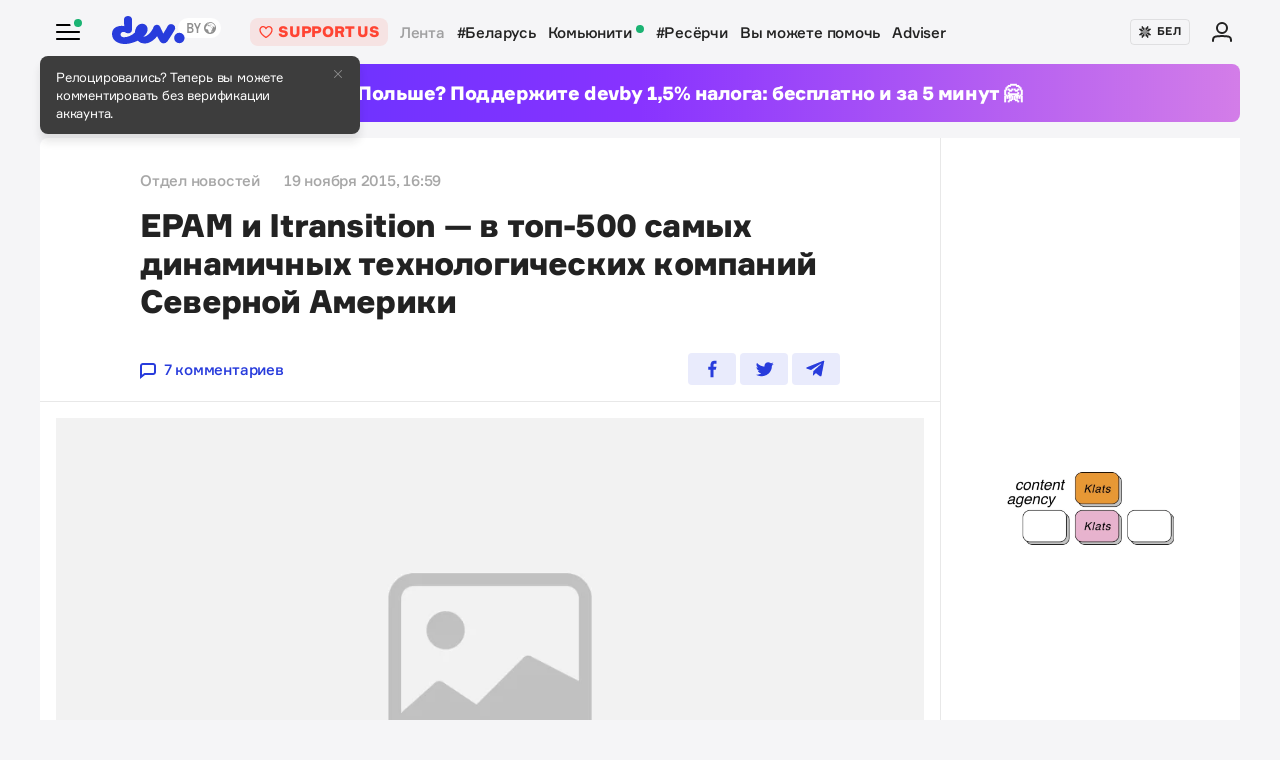

--- FILE ---
content_type: text/html; charset=utf-8
request_url: https://devby.io/news/epam-i-itransition-vklyucheny-v-top-samyh-dinamichno-razvivayuschihsya-kompaniy-cevernoy-ameriki
body_size: 14362
content:
<!DOCTYPE html>
<html lang="ru-BY">
  <head>
    <meta charset="utf-8">
    <meta name="viewport" content="width=device-width, initial-scale=1, shrink-to-fit=no">
    
<title>EPAM и Itransition — в топ-500 самых динамичных технологических компаний Cеверной Америки | dev.by</title>
<meta name="description" content="EPAM и Itransition — в топ-500 самых динамичных технологических компаний Cеверной Америки . Опубликовано: 2015-11-19 16:59:00 +0300. Источник: dev.by">
<link rel="canonical" href="https://devby.io/news/epam-i-itransition-vklyucheny-v-top-samyh-dinamichno-razvivayuschihsya-kompaniy-cevernoy-ameriki">
<meta name="googlebot" content="noindex, nofollow">
<link rel="alternate" href="https://devby.io/news/epam-i-itransition-vklyucheny-v-top-samyh-dinamichno-razvivayuschihsya-kompaniy-cevernoy-ameriki" hreflang="ru-BY">
<link rel="alternate" href="https://devby.io/be/news/epam-i-itransition-vklyucheny-v-top-samyh-dinamichno-razvivayuschihsya-kompaniy-cevernoy-ameriki" hreflang="be-BY">
<meta property="og:title" content="EPAM и Itransition — в топ-500 самых динамичных технологических компаний Cеверной Америки ">
<meta property="og:site_name" content="dev.by">
<meta property="og:type" content="article">
<meta property="fb:admins" content="1588103531">
<meta property="fb:app_id" content="561548633983781">
<meta name="twitter:site" content="@devby">
<meta name="twitter:card" content="summary_large_image">
<meta name="cf:country" content="US">
<meta name="cf:city" content="Columbus">
<meta name="cf:latitude" content="39.96118">
<meta name="cf:longitude" content="-82.99879">
<meta name="alternate-url:ru" content="https://devby.io/news/epam-i-itransition-vklyucheny-v-top-samyh-dinamichno-razvivayuschihsya-kompaniy-cevernoy-ameriki">
<meta name="alternate-url:be" content="https://devby.io/be/news/epam-i-itransition-vklyucheny-v-top-samyh-dinamichno-razvivayuschihsya-kompaniy-cevernoy-ameriki">
<meta name="recaptcha-v3-site-key" content="6LdJuVAfAAAAABPOeSd_bXmje6ZbX79gKJBcDOHb">
<meta name="verify-admitad" content="57a9b3c9d0">
<meta name="pmail-verification" content="14e251d704b61dc46bc85ee2a05e8e48">
<meta name="facebook-domain-verification" content="pta9x81s830d35twayb26eg7ydvdst">
<meta name="alternate-locale" content="be">
<meta name="host" content="devby.io">
<meta name="data-layer" content="{}">
<meta name="onthe-io-config" content="{&quot;page_url&quot;:&quot;https://devby.io/news/epam-i-itransition-vklyucheny-v-top-samyh-dinamichno-razvivayuschihsya-kompaniy-cevernoy-ameriki&quot;,&quot;page_url_canonical&quot;:null,&quot;page_title&quot;:&quot;EPAM и Itransition — в топ-500 самых динамичных технологических компаний Cеверной Америки &quot;,&quot;page_type&quot;:&quot;article&quot;,&quot;page_language&quot;:&quot;ru&quot;,&quot;article_authors&quot;:[&quot;Отдел новостей&quot;],&quot;article_categories&quot;:null,&quot;article_type&quot;:&quot;long&quot;,&quot;article_word_count&quot;:195,&quot;article_publication_date&quot;:&quot;2015-11-19T16:59:00.000+03:00&quot;}">


    <script type="application/ld+json">
  {"@context":"http://schema.org","@type":"NewsArticle","mainEntityOfPage":{"@type":"WebPage","@id":"https://devby.io/news/epam-i-itransition-vklyucheny-v-top-samyh-dinamichno-razvivayuschihsya-kompaniy-cevernoy-ameriki"},"url":"https://devby.io/news/epam-i-itransition-vklyucheny-v-top-samyh-dinamichno-razvivayuschihsya-kompaniy-cevernoy-ameriki","datePublished":"2015-11-19T16:59:00+03:00","dateModified":"2021-06-26T15:27:26+03:00","headline":"EPAM и Itransition — в топ-500 самых динамичных технологических компаний Cеверной Америки ","description":"EPAM и Itransition — в топ-500 самых динамичных технологических компаний Cеверной Америки . Опубликовано: 2015-11-19 16:59:00 +0300. Источник: dev.by","image":{"@type":"ImageObject","url":null},"author":{"@type":"Person","name":"Отдел новостей"},"publisher":{"@type":"Organization","name":"dev.by","logo":{"@type":"ImageObject","url":"/assets/logo-6fb2e86b23f09204944b25927b96125ad76f3039b51a85296f963f0f9c49c30a.png","width":83,"height":32}}}
</script>





  <link rel="dns-prefetch" href="https://www.google.com"><link rel="preconnect" href="https://www.google.com">
  <link rel="dns-prefetch" href="https://www.googletagmanager.com"><link rel="preconnect" href="https://www.googletagmanager.com">
  <link rel="dns-prefetch" href="https://www.google-analytics.com"><link rel="preconnect" href="https://www.google-analytics.com">
  <link rel="dns-prefetch" href="https://www.gstatic.com"><link rel="preconnect" href="https://www.gstatic.com">
  <link rel="dns-prefetch" href="https://connect.facebook.net"><link rel="preconnect" href="https://connect.facebook.net">
  <link rel="dns-prefetch" href="static.hotjar.com"><link rel="preconnect" href="static.hotjar.com">


  <script type="77737219143713ff53adb8f6-text/javascript">
  (function(w,d,s,l,i){w[l]=w[l]||[];w[l].push({'gtm.start':
  new Date().getTime(),event:'gtm.js'});var f=d.getElementsByTagName(s)[0],
  j=d.createElement(s),dl=l!='dataLayer'?'&l='+l:'';j.async=true;j.src=
  'https://www.googletagmanager.com/gtm.js?id='+i+dl;f.parentNode.insertBefore(j,f);
  })(window,document,'script','dataLayer','GTM-WTXK2ZV');
</script>

<script type="77737219143713ff53adb8f6-text/javascript">
  window.dataLayer = window.dataLayer || [];
  function gtag(){dataLayer.push(arguments);}
  gtag('js', new Date());

  // TODO: refact
    var articleFormat = 'long';
    var tagsList = '[&quot;epam&quot;,&quot;itransition&quot;,&quot;рейтинги&quot;,&quot;сша&quot;]';
    var groupNames = ['AF', 'Mic', 'Беларусь', 'World'];
    var groupValue = '';

    groupNames.forEach(function (groupName) {
      if (tagsList.includes(groupName) && !groupValue) {
        groupValue = 'News — ' + groupName;
      }
    })

    if (!groupValue) groupValue = 'News — Not identified';

    if (articleFormat == 'long') {
      gtag('set', { 'content_group4': groupValue });
    } else {
      gtag('set', { 'content_group5': groupValue });
    }
    gtag('set', { 'dimension5': '2015-11-19' });

  gtag('config', 'G-FBEEKRSEQ5');
</script>

<script type="77737219143713ff53adb8f6-text/javascript">
  window.addEventListener('load', function () {
    setTimeout(function () {
      !function (f, b, e, v, n, t, s) {
        if (f.fbq) return; n = f.fbq = function () {
          n.callMethod ?
          n.callMethod.apply(n, arguments) : n.queue.push(arguments)
        };
        if (!f._fbq) f._fbq = n; n.push = n; n.loaded = !0; n.version = '2.0';
        n.queue = []; t = b.createElement(e); t.async = !0;
        t.src = v; s = b.getElementsByTagName(e)[0];
        s.parentNode.insertBefore(t, s)
      }(window, document, 'script',
        'https://connect.facebook.net/en_US/fbevents.js');
      fbq('init', '534068271518810');
      fbq('track', 'PageView');
    }, 5000);
  })
</script>


  <!-- Hotjar Tracking Code for https://devby.io/ -->
  <script type="77737219143713ff53adb8f6-text/javascript">
      (function(h,o,t,j,a,r){
          h.hj=h.hj||function(){(h.hj.q=h.hj.q||[]).push(arguments)};
          h._hjSettings={hjid:3671579,hjsv:6};
          a=o.getElementsByTagName('head')[0];
          r=o.createElement('script');r.async=1;
          r.src=t+h._hjSettings.hjid+j+h._hjSettings.hjsv;
          a.appendChild(r);
      })(window,document,'https://static.hotjar.com/c/hotjar-','.js?sv=');
  </script>




  <script src="https://cdn.onthe.io/io.js/ngjaOM5bE3cf" async type="77737219143713ff53adb8f6-text/javascript"></script>


  <script type="77737219143713ff53adb8f6-text/javascript">
    function ioConfigFields () {
      try {
        return JSON.parse(document.head.querySelector('meta[name=onthe-io-config]').content)
      } catch(e) {
        return {}
      }
    }
    window._io_config = window._io_config || {};
    window._io_config["0.2.0"] = window._io_config["0.2.0"] || [];
    window._io_config["0.2.0"].push(ioConfigFields());
  </script>

  <script type="application/ld+json">
    {"@context":"https://schema.org","@type":"BreadcrumbList","itemListElement":[{"@type":"ListItem","position":1,"name":"Главная","item":"https://devby.io/"},{"@type":"ListItem","position":2,"name":"Новости","item":"https://devby.io/news"},{"@type":"ListItem","position":3,"name":"EPAM и Itransition — в топ-500 самых динамичных технологических компаний Cеверной Америки ","item":"https://devby.io/news/epam-i-itransition-vklyucheny-v-top-samyh-dinamichno-razvivayuschihsya-kompaniy-cevernoy-ameriki"}]}
  </script>


  <link rel="icon" type="image/png" sizes="16x16" href=/assets/favicons/favicon-16x16-156fc4a9afe92038931bb0d2c93e3292df7fdf8c7f25974a70aa6cca8abeab3e.png sizes="16x16">
  <link rel="icon" type="image/png" sizes="32x32" href=/assets/favicons/favicon-32x32-f124a7353b6e6297669848fe34ca7fdb4b549e6d85d0340769dea1c7ccc20cf3.png sizes="32x32">
  <link rel="apple-touch-icon" sizes="180x180" href=/assets/favicons/apple-touch-icon-180x180-c5ce585d8366ab7febcea20387dc139777b1c36c0cd7f62ba4f18d38f92d3509.png sizes="180x180">
  <link rel="mask-icon" href=/assets/favicons/mask-icon-ad962fe4b73195284e5975c86e048c966d44a4b01187304da2903c512df35488.svg color="#283cdc">

    <script async src="https://pagead2.googlesyndication.com/pagead/js/adsbygoogle.js?client=ca-pub-1094641317759535" crossorigin="anonymous" type="77737219143713ff53adb8f6-text/javascript"></script>

    <meta name="csrf-param" content="authenticity_token" />
<meta name="csrf-token" content="dTXb04K3mBaNoEQ3zBQOuMZAwEUbngWLgIltHaBeFCDFGF1HC4DiX+9fV59rRniG3ZYIxFao7OfGspYgEKcciA==" />
    <meta name="csp-nonce" />
    <link rel="stylesheet" media="all" href="/assets/application-ec3e64de36f3534b2f2cca86c115c179c8823716efdd2a64d3362c06d78e72ba.css" />
    <script src="/packs/js/runtime~application-5b58628620caecc5b203.js" defer="defer" type="77737219143713ff53adb8f6-text/javascript"></script>
<script src="/packs/js/0-b5a11488da9151ffd383.chunk.js" defer="defer" type="77737219143713ff53adb8f6-text/javascript"></script>
<script src="/packs/js/5-fe3065873dd34271c642.chunk.js" defer="defer" type="77737219143713ff53adb8f6-text/javascript"></script>
<script src="/packs/js/application-235e1166903e1bbf3293.chunk.js" defer="defer" type="77737219143713ff53adb8f6-text/javascript"></script>
  </head>
  <body
    data-controller="rotate-block"
    class="">

    
    <div class="wrap">

      
<header class="navbar" data-controller="navbar">
  <div class="navbar__row">
    <div class="navbar__toggler" data-navbar-target="toggler" data-action="click->navbar#handleClick"></div>
    <span class="led led_success"></span>

      <a href="https://devby.io/" class="navbar__brand">
          <img class="navbar__brand-img" alt="dev.by" src="/assets/logo-global-230ce1d5f23ef4ac8fec244416de277c85a05545ce132e8a20c7e98c35f8df5b.svg" />
          <div class="popover-overlay d-none popover-overlay_desktop"
     data-controller="notification-ge"
     data-notification-ge-hidden-class="d-none"
     data-notification-ge-name-value="is_notification_ge_closed"
     data-notification-ge-lifetime-value="3650">
  <div class="popover bs-popover-bottom">
    <a role="button"
      title="Закрыть"
      class="popover-close"
      data-action="click->notification-ge#handleClickButtonClose">
    </a>
    <div class="popover-body">
      <p>Релоцировались? Теперь вы&nbsp;можете комментировать без верификации аккаунта.</p>

    </div>
  </div>
</div>

      </a>

    <nav class="navbar__nav navbar__nav_desktop">
      
    <a class="navbar__nav-item navbar__nav-item_support btn_danger-light text-uppercase" href="https://devby.io/pages/support?utm_source=devby&utm_medium=header&utm_content=donation&utm_campaign=test_a">
    <svg class="d-inline-block mr-2" height="16" width="16" aria-hidden="true">
      <use href="/assets/icons-3a176a3731f6c97950fd2d6efb9ce1372bb523a04d3f33b081ca51750b58edda.svg#heartIcon"></use>
    </svg>
    <span>Support us</span>
  </a>

  <a class="navbar__nav-item navbar__nav-item_active" href="https://devby.io/news">Лента</a>
  <a class="navbar__nav-item" href="https://devby.io/news?tag=%D0%B1%D0%B5%D0%BB%D0%B0%D1%80%D1%83%D1%81%D1%8C">#Беларусь</a>
  <a class="navbar__nav-item" href="https://devby.io/blogs">
    Комьюнити
    <span class="led led_success ml-2"></span>
  </a>
  <a class="navbar__nav-item" href="https://devby.io/news?category=research">#Ресёрчи</a>
  <a class="navbar__nav-item" href="https://devby.io/news?category=you-can-help">Вы можете помочь</a>
  <a class="navbar__nav-item" href="https://devby.io/adviser">Adviser</a>





    </nav>

    <div class="navbar__nav navbar__nav_aside"
      data-controller="locales"
      data-locales-default-locale-value="ru"
      data-locales-host-value="https://devby.io"
      data-locales-domain-value="devby.io">
      

<div class="navbar__nav-item d-none d-lg-flex">
  
  
  <button
    type="button"
    class="navbar__button mr-4 mr-lg-3"
    data-action="click->locales#handleClick"
    data-locale-url="be">
    
      <img class="pb-1 mr-1" src="/assets/ornament-cb50948251e5e23369bec2e78d7ce4094d526e1dfcdfd6a9cb6e0d488d5a4685.svg" />
    
    БЕЛ
  </button>

  

</div>


  
    <a href="https://id.devby.io/@/hello" class="navbar__nav-item">
      <svg class="d-inline-block" height="24" width="24" aria-hidden="true">
        <use href="/assets/icons-3a176a3731f6c97950fd2d6efb9ce1372bb523a04d3f33b081ca51750b58edda.svg#authIcon"></use>
      </svg>
    </a>
  


    </div>
  </div>

  <div class="menu border-top-0" data-navbar-target="menu">
      <div class="d-lg-none next-border-top-0">
    <a class="btn btn_md btn_danger w-100 d-flex justify-content-center align-items-center btn_danger-light rounded-0" href="https://devby.io/pages/support?utm_source=devby&utm_medium=header&utm_content=donation&utm_campaign=test_a">
      <svg class="d-inline-block mr-3" height="20" width="20" aria-hidden="true">
        <use href="/assets/icons-3a176a3731f6c97950fd2d6efb9ce1372bb523a04d3f33b081ca51750b58edda.svg#heartIcon"></use>
      </svg>
      <span class="text-bolder text-uppercase">Support us</span>
    </a>
  </div>


    
  <div class="menu__row menu__row_lg"
    data-controller="locales"
    data-locales-default-locale-value="ru"
    data-locales-host-value="https://devby.io"
    data-locales-domain-value="devby.io">
    
  
  <button
    type="button"
    class="navbar__button h-100 w-100"
    data-action="click->locales#handleClick"
    data-locale-url="be">
    
      <img class="pb-1 mr-1" src="/assets/ornament-cb50948251e5e23369bec2e78d7ce4094d526e1dfcdfd6a9cb6e0d488d5a4685.svg" />
    
    БЕЛ
  </button>

  

  </div>





<div class="menu__header">
  <form class="menu__form-search form-inline h-100" action="https://www.google.com/cse" method="get">
  <input class="menu__input-search form-control-plaintext h-100 w-100 d-block" name="q" type="text"
    placeholder=Поиск aria-label="Поиск" autocomplete="off">
  <button class="menu__button-search" type="submit">
    <img alt="Search" src="/assets/icons/search-3305d5b892f14dbebc7340f4ffa90c7a5519b95a0e6ef493ab1fca0e8f1d5da2.svg" />
  </button>
  <input type="hidden" name="cx" value="017818143311378779828:hkz7dyja5dc">
  <input type="hidden" name="ie" value="UTF-8">
</form>

</div>

<nav class="menu__body">
  <div class="menu__col">
  
    <a class="menu__nav-item navbar__nav-item_active" href="https://devby.io/news">Лента</a>
    <a class="menu__nav-item" href="https://devby.io/news?tag=%D0%B1%D0%B5%D0%BB%D0%B0%D1%80%D1%83%D1%81%D1%8C">#Беларусь</a>
    <a class="menu__nav-item" href="https://devby.io/news?category=research">#Ресёрчи</a>
    <a class="menu__nav-item" href="https://devby.io/news?category=you-can-help">Вы можете помочь</a>
    <a class="menu__nav-item" href="https://devby.io/adviser">Adviser</a>
  
</div>

<div class="menu__col">
  
    <a class="menu__nav-item" href="https://devby.io/blogs">
      Комьюнити
      <span class="led led_success ml-2"></span>
    </a>

    <a class="menu__nav-item menu__nav-item_label" data-label="21" href="https://jobs.devby.io">Вакансии</a>
    <a class="menu__nav-item" href="https://companies.devby.io">Компании</a>
    <a class="menu__nav-item" target="_blank" rel="noopener" href="https://courses.thedev.io/">Курсы</a>
    <a class="menu__nav-item" href="https://salaries.devby.io">Зарплаты</a>
  

  
  
</div>

</nav>

<div class="menu__footer">
  
  <a class="menu__footer-item" target="_blank" rel="noopener" href="https://mediakit.devby.io">Рекламные возможности</a>
  
  <a class="menu__footer-item" href="https://devby.io/pages/about">О проекте</a>
  <a class="menu__footer-item" href="https://devby.io/pages/contacts">Контакты</a>
  <a class="menu__footer-item" href="https://devby.io/pages/editorial">Редполитика</a>
  <a class="menu__footer-item" href="https://devby.io/pages/polzovatelskoe-soglashenie">Пользовательское соглашение</a>
  <a class="menu__footer-item" href="https://devby.io/pages/faq">Частые вопросы</a>
  
  <a class="menu__footer-item" target="_blank" rel="noopener" href="https://dev.media/work-at-devmedia-1">Вакансии у нас</a>
  <a class="menu__footer-item" href="https://devby.io/pages/privacy-policy">Политика конфиденциальности</a>
  <a class="menu__footer-item" href="https://devby.io/pages/agreement">Публичный договор</a>


</div>


  </div>
</header>

      
  <!--After header widget START-->
<div class="afterheader-widget afterheader-widget_purple rotation-0">
  <div class="afterheader-widget__text"> Живете в Польше? Поддержите devby 1,5% налога: бесплатно и за 5 минут 🤗 </div>
  <a class="afterheader-widget__ref" href="https://devby.io/news/support-devby25?utm_source=site&utm_medium=textbanner&utm_campaign=15&utm_content=+basic" rel="noopener"></a>
</div>
<!--After header widget END-->


      








  <div class="d-lg-none next-border-top-0">
    <a class="btn btn_md btn_danger w-100 d-flex justify-content-center align-items-center btn_danger-light rounded-0" href="https://devby.io/pages/support?utm_source=devby&utm_medium=header&utm_content=donation&utm_campaign=test_a">
      <svg class="d-inline-block mr-3" height="20" width="20" aria-hidden="true">
        <use href="/assets/icons-3a176a3731f6c97950fd2d6efb9ce1372bb523a04d3f33b081ca51750b58edda.svg#heartIcon"></use>
      </svg>
      <span class="text-bolder text-uppercase">Support us</span>
    </a>
  </div>



<main class="main">
  <div class="island">
    <div class="island__body">
        <div class="island__body-row">
          <div class="island__body-main">
            


<article class="article"    data-format=long data-io-article-url=https://devby.io/news/epam-i-itransition-vklyucheny-v-top-samyh-dinamichno-razvivayuschihsya-kompaniy-cevernoy-ameriki>
  <div class="article__header">
  <div class="article__container">

    

    

    
    

    

    

    <div class="article-meta article-meta_semibold">
      
        
          <span class="article-meta__item">
            Отдел новостей
          </span>
        
      

      

      

      
        <span id="publishedAt" class="article-meta__item">
          19 ноября 2015, 16:59
        </span>
      

      
    </div>

    <h1>EPAM и Itransition — в топ-500 самых динамичных технологических компаний Cеверной Америки </h1>

    

    <div class="article__reference article__reference_header">
      
        <a href="#comments" class="article__reference-link">
          <svg xmlns="http://www.w3.org/2000/svg" width="16" height="16" viewBox="0 0 16 16"><path fill="currentcolor" d="M13 0h-10c-1.7 0-3 1.3-3 3v13l5-4h8c1.7 0 3-1.3 3-3v-6c0-1.7-1.3-3-3-3zm1 9c0 .6-.4 1-1 1h-8.7l-2.3 1.8v-8.8c0-.6.4-1 1-1h10c.6 0 1 .4 1 1v6z"/></svg>
          7 комментариев
        </a>
      

      <div class="share" data-controller="share">
        <a href="https://www.facebook.com/sharer/sharer.php?u=https://devby.io/news/epam-i-itransition-vklyucheny-v-top-samyh-dinamichno-razvivayuschihsya-kompaniy-cevernoy-ameriki" class="share__item" target="_blank" rel="noopener">
          <img alt="Facebook" src="/assets/icons/facebook-ee75275658d0cbb3de71d03a67f6f315492d3b1bc43ec17b65180ada5c1401b5.svg" />
        </a>
        <a href="https://twitter.com/intent/tweet?url=https://devby.io/news/epam-i-itransition-vklyucheny-v-top-samyh-dinamichno-razvivayuschihsya-kompaniy-cevernoy-ameriki&text=EPAM и Itransition — в топ-500 самых динамичных технологических компаний Cеверной Америки " class="share__item" target="_blank" rel="noopener">
          <img alt="Twitter" src="/assets/icons/twitter-dc9d7c63168d6531b44f3675ac54eeccf7f8d850e25b3422751e8db3ce5fa25c.svg" />
        </a>
        <a href="https://telegram.me/share/url?url=https://devby.io/news/epam-i-itransition-vklyucheny-v-top-samyh-dinamichno-razvivayuschihsya-kompaniy-cevernoy-ameriki&text=EPAM и Itransition — в топ-500 самых динамичных технологических компаний Cеверной Америки " class="share__item" target="_blank" rel="noopener">
          <img alt="Telegram" src="/assets/icons/telegram-fill-60c4099b9814a00012446d2d501f5a5dec2cd519e640d4291fb519c069a07f29.svg" />
        </a>

        
      </div>
    </div>
  </div>
</div>


  <div
  class="article__body"
  data-controller="article-global-incut"
  data-gtm-track="article-referral-click">

  
    <figure class="image">
      <img
        src="/assets/cover-fallback-23e80380f94b743477e2f53e464a9469df6291262b240ca275aea44df7b0b8cc.png"
        sizes="(min-width: 1024px) 868px, 480px"
        srcset="
          /assets/cover-fallback-23e80380f94b743477e2f53e464a9469df6291262b240ca275aea44df7b0b8cc.png 480w,
          /assets/cover-fallback-23e80380f94b743477e2f53e464a9469df6291262b240ca275aea44df7b0b8cc.png 868w,
        "
        alt="EPAM и Itransition — в топ-500 самых динамичных технологических компаний Cеверной Америки "
        title="EPAM и Itransition — в топ-500 самых динамичных технологических компаний Cеверной Америки "
        fetchpriority="high"
      >
    </figure>
  

  <div class="article__container " data-article-global-incut-target="content">
    <p>ИТ-компании с белорусскими корнями EPAM и Itransition включены в список самых динамично развивающихся компаний Cеверной Америки по итогам ежегодного исследования <a href="http://www2.deloitte.com/content/dam/Deloitte/us/Documents/technology-media-telecommunications/Technology-Fast-500-Winners-Brochure.PDF">Technology Fast 500</a> международной консалтинговой фирмы Deloitte.<br>
<br>
В рейтинге участвовали компании, которые успешно работают на североамериканском рынке не менее пяти лет и имеют инновационные разработки, являющиеся неотъемлемой частью сервисных/продуктовых предложений.  </p>

<p><devcut>Читать далее...</devcut></p>

<p><img alt="" src="/ckeditor_assets/pictures/16618/content_deloitte.jpg"></p>

<p>В основу методики расчёта Deloitte положена динамика роста оборотного капитала компаний в период с 2011 по 2014 год, что, по мнению авторов рейтинга, является наиболее объективным показателем оценки такого рода исследований. В среднем компании из топ-500 за этот отрезок времени достигли роста доходов в 850%.</p>

<p>За период 2011 по 2014 год рост оборота Itransition составил 183%, позволив компании занять 352 место в табеле о рангах. EPAM со 118-процентным ростом расположился на 484 строчке рейтинга.</p>

<p>Компании Fitbit и PointSource, имеющие центры разработки в Беларуси, разместились на 14-й (5 041%) и 267-й (271%) позициях соответственно.</p>

<p>Лидером рейтинга стала платформа для монетизации мобильных приложений StartApp, рост капитала которой составил невероятные 21 984%. </p>

<p><img alt="" src="/ckeditor_assets/pictures/16620/content_screen_shot_2015-11-19_at_6_03_39_pm.png"></p>

<p>В топ-500 вошли представители различных сфер (<strong>см. таблицу ниже</strong>), однако наибольшее влияние в технологическом секторе по-прежнему имеют разработчики ПО — 57% от всего списка и сразу три позиции в топ-10. Средний показатель роста софтверных компаний в 2015 году составил 667%.</p>

<p><img alt="" src="/ckeditor_assets/pictures/16619/content_screen_shot_2015-11-19_at_5_36_37_pm.png"></p>

<p>Аудиторская фирма Deloitte объединяет десятки тысяч высококлассных специалистов, которые предоставляют услуги в области аудита, управленческого и финансового консультирования, управления рисками, налогообложения.</p>


    
      <figure class="global-incut" data-article-global-incut-target="incut">
  
    <!-- Widget start -->
<div class="rotation-0">
  <div class="article-widget">
    <div class="article-widget__body">
      <!-- Content -->
      <div class="article-widget__content"> 🎊 Dzik Pic Store открыт и готов принимать заказы!
</div>

      <div class="article-widget__ref">
        <!-- href — url link -->
        <p><a href=https://bit.ly/4qbq0It target="_blank" rel="noopener">Заходи к нам в магазин
</a></p>
      </div>

    </div>
    <div class="article-widget__image-wrapper">
      <!-- src — url image -->
      <img class="article-widget__image" src="https://devby.io/storage/images/59/45/22/80/original/75f6ba7c41bbb5c652f993a5fd51e7d9.jpeg" alt="" loading="lazy" data-insert="img">
    </div>
  </div>
</div>
<!-- Widget end -->
  
</figure>

    

    
    
  </div>

  
</div>


  
  <div class="custom-block rotation-0">
  <div class="custom-block__body">
    <div class="article-section article-section__currency-banner">
      <div class="article__container custom-banner">

        <div id='admixer_bfcc2f9d8c1a4c28bd3d62216f991caa_zone_100419_sect_44574_site_38177' data-sender='admixer'></div>
        <script type="77737219143713ff53adb8f6-text/javascript">
          (window.globalAmlAds = window.globalAmlAds || []).push(function() {
            globalAml.display('admixer_bfcc2f9d8c1a4c28bd3d62216f991caa_zone_100419_sect_44574_site_38177');
          });
        </script>

      </div>
    </div>
  </div>
</div>



  <div class="article__footer">
  <div class="article__container">
    <div class="article__reference article__reference_footer">
      
        <a href="#comments" class="article__reference-link">
          <svg xmlns="http://www.w3.org/2000/svg" width="16" height="16" viewBox="0 0 16 16"><path fill="currentcolor" d="M13 0h-10c-1.7 0-3 1.3-3 3v13l5-4h8c1.7 0 3-1.3 3-3v-6c0-1.7-1.3-3-3-3zm1 9c0 .6-.4 1-1 1h-8.7l-2.3 1.8v-8.8c0-.6.4-1 1-1h10c.6 0 1 .4 1 1v6z"/></svg>
          7 комментариев
        </a>
      

      <div class="share" data-controller="share">
        <a href="https://www.facebook.com/sharer/sharer.php?u=https://devby.io/news/epam-i-itransition-vklyucheny-v-top-samyh-dinamichno-razvivayuschihsya-kompaniy-cevernoy-ameriki" class="share__item" target="_blank" rel="noopener">
          <img alt="Facebook" src="/assets/icons/facebook-ee75275658d0cbb3de71d03a67f6f315492d3b1bc43ec17b65180ada5c1401b5.svg" />
        </a>
        <a href="https://twitter.com/intent/tweet?url=https://devby.io/news/epam-i-itransition-vklyucheny-v-top-samyh-dinamichno-razvivayuschihsya-kompaniy-cevernoy-ameriki&text=EPAM и Itransition — в топ-500 самых динамичных технологических компаний Cеверной Америки " class="share__item" target="_blank" rel="noopener">
          <img alt="Twitter" src="/assets/icons/twitter-dc9d7c63168d6531b44f3675ac54eeccf7f8d850e25b3422751e8db3ce5fa25c.svg" />
        </a>
        <a href="https://telegram.me/share/url?url=https://devby.io/news/epam-i-itransition-vklyucheny-v-top-samyh-dinamichno-razvivayuschihsya-kompaniy-cevernoy-ameriki" class="share__item" target="_blank" rel="noopener">
          <img alt="Telegram" src="/assets/icons/telegram-fill-60c4099b9814a00012446d2d501f5a5dec2cd519e640d4291fb519c069a07f29.svg" />
        </a>

        
      </div>
    </div>

    <div class="article-meta article-meta_col">
      
        <span class="article-meta__item">Текст: Отдел новостей</span>
      

      

      
        <span class="article-meta__item">
          Источник: <a class="article-meta__item" rel="nofollow" target="_blank" href="https://dev.by">dev.by</a>
        </span>
      

      
        
        <span class="article-meta__item">Теги: <a class="article-meta__item" href="https://devby.io/news?tag=epam">epam</a>, <a class="article-meta__item" href="https://devby.io/news?tag=itransition">itransition</a>, <a class="article-meta__item" href="https://devby.io/news?tag=%D1%80%D0%B5%D0%B9%D1%82%D0%B8%D0%BD%D0%B3%D0%B8">рейтинги</a>, <a class="article-meta__item" href="https://devby.io/news?tag=%D1%81%D1%88%D0%B0">сша</a></span>
      
    </div>

    <span class="article-meta__item d-none d-lg-block">
      Нашли ошибку в тексте-выделите ее и нажмите Ctrl+Enter.
    </span>
    <span class="article-meta__item d-lg-none">
      Нашли ошибку в тексте-выделите ее и нажмите кнопку «Сообщить об ошибке»."
    </span>
  </div>
</div>

</article>

          </div>

          <div class="island__body-aside">
              <div class="partners partners_xl">
  
    
    <div class="partners__item ">
      <img src="https://devby.io/storage/images/90/44/79/26/original/20b4717c22558d240ffd66d1561e0140.png" class="partners__item-img" alt="">
      <div class="partners__item-links">
        <a
          href="https://companies.devby.io/klats-klats"
          target="_blank"
          rel="noopener">
          Сайт компании
        </a>
        <a
          href="https://jobs.devby.io/?filter[companies_ids][]=77777"
          target="_blank"
          rel="noopener">
          Вакансии
        </a>
      </div>
     </div>
  

  <div class="partners__item partners__item_fallback"></div>
</div>


              

            <div class="section-aside section-aside_sticky">
                  
  <script async src="https://pagead2.googlesyndication.com/pagead/js/adsbygoogle.js?client=ca-pub-1094641317759535" crossorigin="anonymous" type="77737219143713ff53adb8f6-text/javascript"></script>
<!-- BY. aside -->
<ins class="adsbygoogle"
     style="display:block"
     data-ad-client="ca-pub-1094641317759535"
     data-ad-slot="9209175257"
     data-ad-format="auto"
     data-full-width-responsive="true"></ins>
<script type="77737219143713ff53adb8f6-text/javascript">
     (adsbygoogle = window.adsbygoogle || []).push({});
</script>


            </div>
          </div>
        </div>
    </div>
  </div>

      <div class="island d-none_desktop" style="padding: 2rem 0;">
  <div class="island__body">
    
      <script async src="https://pagead2.googlesyndication.com/pagead/js/adsbygoogle.js?client=ca-pub-1094641317759535" crossorigin="anonymous" type="77737219143713ff53adb8f6-text/javascript"></script>
<ins class="adsbygoogle"
     style="display:block"
     data-ad-format="autorelaxed"
     data-ad-client="ca-pub-1094641317759535"
     data-ad-slot="3043295223"
data-matched-content-rows-num="4"
     data-matched-content-columns-num="1"
     data-matched-content-ui-type="image_stacked"></ins>
<script type="77737219143713ff53adb8f6-text/javascript">
     (adsbygoogle = window.adsbygoogle || []).push({});
</script>
    

    <div class="custom-block__link"><a href="https://mediakit.devby.io" target="_blank" rel="noopener">Размещение рекламы</a></div>
  </div>
</div>
<div class="island d-none_mobile" style="padding: 2rem 0;">
  <div class="island__body">
    
      <div id='admixer_33cdd89edcff4187b7d0f2b4cb12bb40_zone_114355_sect_44574_site_38177' data-sender='admixer'></div>
<script type="77737219143713ff53adb8f6-text/javascript">
    (window.globalAmlAds = window.globalAmlAds || []).push(function() {
globalAml.display('admixer_33cdd89edcff4187b7d0f2b4cb12bb40_zone_114355_sect_44574_site_38177');
});
</script>

<script async src="https://pagead2.googlesyndication.com/pagead/js/adsbygoogle.js?client=ca-pub-1094641317759535" crossorigin="anonymous" type="77737219143713ff53adb8f6-text/javascript"></script>
<ins class="adsbygoogle"
     style="display:block"
     data-ad-format="autorelaxed"
     data-ad-client="ca-pub-1094641317759535"
     data-ad-slot="8830681249"></ins>
<script type="77737219143713ff53adb8f6-text/javascript">
     (adsbygoogle = window.adsbygoogle || []).push({});
</script>
    

    <div class="custom-block__link"><a href="https://mediakit.devby.io" target="_blank" rel="noopener">Размещение рекламы</a></div>
  </div>
</div>



      <div class="island">
  <div class="island__header">
    <div class="island__title">Читайте также</div>
  </div>
  <div class="island__body">
    <div class="cards-group cards-group_items-4" data-gtm-track="see-also">
      
        



<div class="card " data-gtm-track=world-news-main  data-vr-contentbox=mainpage-editorpicks_news_1 data-vr-contentbox-url=https://devby.io/news/pentagon-i-anthropic-konfliktuut-iz-za-voennogo-primeneniya-ii>
  <div class="card__img-wrap">
    <img
      class="card__img"
      
        src="/storage/images/51/81/01/61/derived/7eebbc37eee189f0ebcac6eb1c8500fd.webp"
        srcset="
          /storage/images/51/81/01/61/derived/7eebbc37eee189f0ebcac6eb1c8500fd.webp 1x,
          /storage/images/51/81/01/61/derived/feaba49ef662234d208982336e31a023.webp 2x
        "
        alt="Пентагон и Anthropic конфликтуют из-за военного применения ИИ"
        title="Пентагон и Anthropic конфликтуют из-за военного применения ИИ"
      
      loading="lazy"
    >
  </div>
  <div class="card__info">
    <div class="card__body">
  
  

  
    <a href="/news/pentagon-i-anthropic-konfliktuut-iz-za-voennogo-primeneniya-ii" target="_self" class="card__link"><span>Пентагон и Anthropic конфликтуют из-за военного применения ИИ</span></a>
  

  <div class="card__title card__title_text-crop" data-vr-headline>
    

    

    

    Пентагон и Anthropic конфликтуют из-за военного применения ИИ
  </div>

  

  
</div>

  <div class="card__footer">
    
      <a href="https://devby.io/news?category=world">world</a>
    

    

    

    
  </div>


  </div>
</div>

      
        



<div class="card " data-gtm-track=world-news-main  data-vr-contentbox=mainpage-editorpicks_news_2 data-vr-contentbox-url=https://devby.io/news/sotrudniki-google-trebuut-zaschitit-ih-ot-migratsionnyh-agentov-ssha>
  <div class="card__img-wrap">
    <img
      class="card__img"
      
        src="/storage/images/34/04/39/90/derived/fa229deda247e3430c5f66663b2217d8.webp"
        srcset="
          /storage/images/34/04/39/90/derived/fa229deda247e3430c5f66663b2217d8.webp 1x,
          /storage/images/34/04/39/90/derived/f9be9fa35838d969eaf65f84c67a8dfa.webp 2x
        "
        alt="Сотрудники Google требуют защитить их от миграционных агентов США"
        title="Сотрудники Google требуют защитить их от миграционных агентов США"
      
      loading="lazy"
    >
  </div>
  <div class="card__info">
    <div class="card__body">
  
  

  
    <a href="/news/sotrudniki-google-trebuut-zaschitit-ih-ot-migratsionnyh-agentov-ssha" target="_self" class="card__link"><span>Сотрудники Google требуют защитить их от миграционных агентов США</span></a>
  

  <div class="card__title card__title_text-crop" data-vr-headline>
    

    

    

    Сотрудники Google требуют защитить их от миграционных агентов США
  </div>

  

  
    
      <a href="/news/sotrudniki-google-trebuut-zaschitit-ih-ot-migratsionnyh-agentov-ssha#comments">1 комментарий</a>
    
  
</div>

  <div class="card__footer">
    
      <a href="https://devby.io/news?category=world">world</a>
    

    

    

    
  </div>


  </div>
</div>

      
        



<div class="card " data-gtm-track=world-news-main  data-vr-contentbox=mainpage-editorpicks_news_3 data-vr-contentbox-url=https://devby.io/news/glava-kiberzaschity-ssha-slil-sluzhebnye-dokumenty-v-publichnyi-chatgpt>
  <div class="card__img-wrap">
    <img
      class="card__img"
      
        src="/storage/images/54/96/39/71/derived/059c11171ccc6dbbabd18e3973211a7b.webp"
        srcset="
          /storage/images/54/96/39/71/derived/059c11171ccc6dbbabd18e3973211a7b.webp 1x,
          /storage/images/54/96/39/71/derived/f44e23d4ba9ebfde05b5f06a536a9638.webp 2x
        "
        alt="Глава киберзащиты США слил служебные документы в публичный ChatGPT"
        title="Глава киберзащиты США слил служебные документы в публичный ChatGPT"
      
      loading="lazy"
    >
  </div>
  <div class="card__info">
    <div class="card__body">
  
  

  
    <a href="/news/glava-kiberzaschity-ssha-slil-sluzhebnye-dokumenty-v-publichnyi-chatgpt" target="_self" class="card__link"><span>Глава киберзащиты США слил служебные документы в публичный ChatGPT</span></a>
  

  <div class="card__title card__title_text-crop" data-vr-headline>
    

    

    

    Глава киберзащиты США слил служебные документы в публичный ChatGPT
  </div>

  

  
    
      <a href="/news/glava-kiberzaschity-ssha-slil-sluzhebnye-dokumenty-v-publichnyi-chatgpt#comments">1 комментарий</a>
    
  
</div>

  <div class="card__footer">
    
      <a href="https://devby.io/news?category=world">world</a>
    

    

    

    
  </div>


  </div>
</div>

      
        



<div class="card " data-gtm-track=world-news-main  data-vr-contentbox=mainpage-editorpicks_news_4 data-vr-contentbox-url=https://devby.io/news/gubernator-tehasa-rasporyadilsya-zamorozit-nayom-po-vizam-h-1b-v-gosudarstvennyh-vuzah-i-vedomstvah>
  <div class="card__img-wrap">
    <img
      class="card__img"
      
        src="/storage/images/21/67/48/95/derived/7987b837266e71c31b010fb71415ec3e.webp"
        srcset="
          /storage/images/21/67/48/95/derived/7987b837266e71c31b010fb71415ec3e.webp 1x,
          /storage/images/21/67/48/95/derived/a1abf39bcef9c12d54dbba62b974da1c.webp 2x
        "
        alt="Губернатор Техаса распорядился заморозить наём по визам H-1B в государственных вузах и ведомствах"
        title="Губернатор Техаса распорядился заморозить наём по визам H-1B в государственных вузах и ведомствах"
      
      loading="lazy"
    >
  </div>
  <div class="card__info">
    <div class="card__body">
  
  

  
    <a href="/news/gubernator-tehasa-rasporyadilsya-zamorozit-nayom-po-vizam-h-1b-v-gosudarstvennyh-vuzah-i-vedomstvah" target="_self" class="card__link"><span>Губернатор Техаса распорядился заморозить наём по визам H-1B в государственных вузах и ведомствах</span></a>
  

  <div class="card__title card__title_text-crop" data-vr-headline>
    

    

    

    Губернатор Техаса распорядился заморозить наём по визам H-1B в государственных вузах и ведомствах
  </div>

  

  
</div>

  <div class="card__footer">
    
      <a href="https://devby.io/news?category=world">world</a>
    

    

    

    
  </div>


  </div>
</div>

      
    </div>
  </div>
</div>


  <div class="island island_overflow-hidden telegram-widget">
  <div class="telegram-widget__item">
    <a
      class="telegram-widget__ref"
      href="https://t.me/devby_insight_bot"
      target="_blank"
      rel="noopener"></a>
    <div class="telegram-widget__icon">
      <span class="icon icon_32 icon_volume"></span>
    </div>
    <div class="telegram-widget__content">
      <p class="telegram-widget__text">
        Хотите сообщить важную новость? Пишите в Telegram-бот
      </p>
    </div>
  </div>
  <div class="telegram-widget__item">
    <a
      class="telegram-widget__ref"
      href="https://t.me/devby"
      target="_blank"
      rel="noopener"></a>
    <div class="telegram-widget__icon">
      <span class="icon icon_32 icon_telegram"></span>
    </div>
    <div class="telegram-widget__content">
      <p class="telegram-widget__text">
        Главные события и полезные ссылки в нашем Telegram-канале
      </p>
    </div>
  </div>
</div>


    <div class="island" id="comments">
  <div class="island__header">
    <div class="island__title">Обсуждение</div>
  </div>
  <div class="island__body">
    <div class="island__body-row">
      <div class="island__body-main">
        
        <div class="comments-container">
  
    <div class="comments-notification comments-notification_hidden mb-5"
         data-controller="notification-ge"
         data-notification-ge-hidden-class="comments-notification_hidden"
         data-notification-ge-name-value="is_notification_ge_closed"
         data-notification-ge-lifetime-value="3650">
      <div class="comments-notification__header">
        <img alt="" class="comments-notification__icon" src="/assets/globe-c85b1421a946bdf43b6f2c7db66a9c3f3d76ee1299070ccb7b61b8b565cbf89d.svg" />
        <div class="comments-notification__title">
          Комментируйте без ограничений
        </div>
        <a role="button"
           title="Закрыть"
           class="comments-notification__close"
           data-action="click->notification-ge#handleClickButtonClose">
        </a>
      </div>
      <div class="comments-notification__body">
        <p class="comments-notification__text">Релоцировались? Теперь вы можете комментировать без верификации аккаунта.</p>

        
      </div>
    </div>

    <div class="comments-tree" id="commentsTree">
      
        <div class="comments-tree__none-comments">Комментариев пока нет.</div>
      
    </div>

    <div class="comments-form">
      
        <a href="https://id.devby.io/@/hello?focus=comments&article=epam-i-itransition-vklyucheny-v-top-samyh-dinamichno-razvivayuschihsya-kompaniy-cevernoy-ameriki" class="btn btn-block btn_lg btn_outline-primary">Войдите, чтобы оставить комментарий</a>

      
    </div>
  
</div>

      </div>
      <div class="island__body-aside"></div>
    </div>
  </div>
</div>


  <!-- Modal -->
<div
  class="modal fade"
  tabindex="-1"
  id="errorReportModal"
  role="dialog"
  aria-labelledby="errorReportModal"
  aria-hidden="true"
  data-controller="error-report-selection error-report-popup"
  data-action="keydown@document->error-report-popup#handleKeyDown
               selectionchange@document->error-report-selection#handleSelectionChange
               selectstart@document->error-report-selection#handleSelectStart
               error-report-button.buttonClick@window->error-report-selection#handleMobileButtonClick
               error-report-selection.showPopup@window->error-report-popup#handleShow
               error-report-popup.keyDown@window->error-report-selection#handleKeyDown"
  data-error-report-popup-modal-id-value="#errorReportModal"
  data-error-report-selection-areas-value='[".article__header", ".article__body"]'>
  <div class="modal-dialog modal-dialog-centered">
    <div class="modal-content">
      <div class="modal-header align-items-center">
        <div class="modal-title">Ошибка в тексте</div>
        <button type="button" class="modal__close" data-dismiss="modal" aria-label="Close">
          <img alt="" class="modal__close-img" src="/assets/icons/close-9d0558d71b43e0639452918265692010da90b082b4e6066911c02e8dac0227b5.svg" />
        </button>
      </div>
      <form id="error-report-form"
            action="/postman/error-reports"
            data-controller="error-report-form"
            data-action="hidden.bs.modal@window->error-report-form#handleCloseModal
                         shown.bs.modal@window->error-report-form#handleOpenModal"
            data-error-report-form-modal-id-value="#errorReportModal"
            accept-charset="UTF-8"
            method="post">
        <div data-error-report-form-target="notificationMessage"></div>
        <div data-error-report-form-target="formContent">
          <div class="modal-header d-block">
          <span>...</span><span data-error-report-selection-target="selectedText"
                data-error-report-form-target="selectedText"
                name="error_report[content]">
            </span><span>...</span>
          </div>
          <div class="modal-body border-bottom">
            <input
              type="hidden"
              name="g-recaptcha-response"
              data-error-report-form-target="recaptchaInput">
            <input
              type="hidden"
              name="error_report[article_id]"
              value="16580140">
            <label class="form-label" for="textarea">
              Комментарий (необязательно):
            </label>
            <textarea class="form-control" data-error-report-form-target="comment" id="textarea" rows="2" name="error_report[comment]" maxlength="1000"></textarea>
          </div>
          <div class="modal-footer justify-content-start border-top-0">
            <button class="btn btn-primary flex-lg-grow-0 flex-grow-1 mr-auto" type="submit" name="commit" data-action="click->error-report-form#handleFormSubmit" data-error-report-form-target="submitButton">
              <span class="default">Отправить</span>
            </button>
          </div>
        </div>

        <div data-error-report-form-target="successFormContent">
          <div class="modal-footer justify-content-start border-top-0">
            <button class="btn btn-primary flex-lg-grow-0 flex-grow-1 mr-auto" type="button" data-dismiss="modal" aria-label="Close">
              <span class="success">Всегда пожалуйста</span>
            </button>
          </div>
        </div>

        <template data-error-report-form-target="successMessage">
          <div class="modal-header">
            Спасибо, что помогаете делать это медиа ещё лучше!
          </div>
        </template>
        <template data-error-report-form-target="errorMessage">
          <div class="modal-header border-bottom-0 pb-0" style="margin-bottom: -6px;">
            <div class="alert alert-danger mb-0">
              Что-то пошло не так. Пожалуйста, попробуйте ещё раз.
            </div>
          </div>
        </template>
      </form>
    </div>
  </div>
</div>

</main>


  

      <footer class="footer">
  <div class="footer__social">
    <a href="https://www.facebook.com/devbyby" class="footer__social-item" target="_blank" rel="noopener">
      <img alt="Facebook" src="/assets/icons/facebook-ee75275658d0cbb3de71d03a67f6f315492d3b1bc43ec17b65180ada5c1401b5.svg" />
    </a>
    <a href="https://twitter.com/devby" class="footer__social-item" target="_blank" rel="noopener">
      <img alt="Twitter" src="/assets/icons/twitter-dc9d7c63168d6531b44f3675ac54eeccf7f8d850e25b3422751e8db3ce5fa25c.svg" />
    </a>
    <a href="https://www.instagram.com/dev.by/" class="footer__social-item" target="_blank" rel="noopener">
      <img alt="Instagram" src="/assets/icons/instagram-313d02ecf29c6c6209fa95b5e3f3d173ebb8297516af5e50bb9a7ec81127229d.svg" />
    </a>
    <a href="https://www.linkedin.com/company/dev-by/" class="footer__social-item" target="_blank" rel="noopener">
      <img alt="Linkedin" src="/assets/icons/linkedin-fe31cc933375fc93c0a3ca5099dc8296a975ad509f0ad3f639f759c0efea3ea6.svg" />
    </a>
    <a href="https://t.me/devby" class="footer__social-item" target="_blank" rel="noopener">
      <img alt="Telegram" src="/assets/icons/telegram-fill-60c4099b9814a00012446d2d501f5a5dec2cd519e640d4291fb519c069a07f29.svg" />
    </a>
    <a href="https://www.youtube.com/channel/UCEcf2oDuvT4gwwx2mLw_7nw" class="footer__social-item" target="_blank" rel="noopener">
      <img alt="Youtube" src="/assets/icons/youtube-a9775261cd29991c56ffadb08a3ab537a127b174721d4244f7bb9e6d6b1929cb.svg" />
    </a>
    <a href="https://www.tiktok.com/@devby.media" class="footer__social-item" target="_blank" rel="noopener">
      <img alt="TikTok" src="/assets/icons/tiktok-587ec2a2809c88d40fc19869bc7bef0c89ef1abe5b677dfce5a79f641e1ca8f8.svg" />
    </a>
    <a href="/rss" class="footer__social-item">
      <img alt="Rss" src="/assets/icons/rss-69ab318220464ad294acc90024e4e1ccabf772d3fe421da937eed2ff16965f58.svg" />
    </a>

  </div>

  <div class="footer__nav">
  
    <a class="footer__nav-link" href="https://devby.io/pages/support">Поддержать dev.by</a>
    <a class="footer__nav-link" target="_blank" rel="noopener" href="https://mediakit.devby.io">Рекламные возможности</a>
    
    <a class="footer__nav-link" href="https://devby.io/pages/about">О проекте</a>
    <a class="footer__nav-link" href="https://devby.io/pages/contacts">Контакты</a>
    <a class="footer__nav-link" href="https://devby.io/pages/adviser">Adviser</a>
    <a class="footer__nav-link" href="https://devby.io/pages/editorial">Редполитика</a>
    <a class="footer__nav-link" href="https://devby.io/pages/faq">Частые вопросы</a>
    
    <a class="footer__nav-link" href="https://dev.media/work-at-devmedia-1">Вакансии у нас</a>
  
</div>

<div class="footer__nav footer__nav_secondary">
  <a class="footer__nav-link" href="https://devby.io/pages/polzovatelskoe-soglashenie">Пользовательское соглашение</a>
  <a class="footer__nav-link" href="https://devby.io/pages/privacy-policy">Политика конфиденциальности</a>
  <a class="footer__nav-link" href="https://devby.io/pages/agreement">Публичный договор</a>
</div>


  <div class="footer__info">

    <div class="footer__info-item">
      Перепечатка материалов dev.by возможна только при письменном согласии редакции.<br>При&nbsp;цитировании обязательна прямая ссылка на соответствующие материалы. Пишите на&nbsp;<a href="/cdn-cgi/l/email-protection#7e1b1a170a110c3e1a1b08501c07"><span class="__cf_email__" data-cfemail="3451505d405b46745051421a564d">[email&#160;protected]</span></a>.
    </div>

  </div>
</footer>

    </div>

    <button class="error-report-btn btn btn-primary"
      data-controller="error-report-button"
      data-action="click->error-report-button#handleButtonClick
                   error-report-selection.changeSelection@window->error-report-button#handleChangeSelection
                   error-report-selection.startSelection@window->error-report-button#handleStartSelection"
      data-error-report-button-active-class="error-report-btn_active"
      data-error-report-button-showed-class="error-report-btn-showed"
      type="button"
      data-toggle="modal"
      data-target="#errorReportModal">
      Сообщить об ошибке
    </button>

  <script data-cfasync="false" src="/cdn-cgi/scripts/5c5dd728/cloudflare-static/email-decode.min.js"></script><script src="/cdn-cgi/scripts/7d0fa10a/cloudflare-static/rocket-loader.min.js" data-cf-settings="77737219143713ff53adb8f6-|49" defer></script><script>(function(){function c(){var b=a.contentDocument||a.contentWindow.document;if(b){var d=b.createElement('script');d.innerHTML="window.__CF$cv$params={r:'9c6394cff9ac97b7',t:'MTc2OTgwMzQ5Ny4wMDAwMDA='};var a=document.createElement('script');a.nonce='';a.src='/cdn-cgi/challenge-platform/scripts/jsd/main.js';document.getElementsByTagName('head')[0].appendChild(a);";b.getElementsByTagName('head')[0].appendChild(d)}}if(document.body){var a=document.createElement('iframe');a.height=1;a.width=1;a.style.position='absolute';a.style.top=0;a.style.left=0;a.style.border='none';a.style.visibility='hidden';document.body.appendChild(a);if('loading'!==document.readyState)c();else if(window.addEventListener)document.addEventListener('DOMContentLoaded',c);else{var e=document.onreadystatechange||function(){};document.onreadystatechange=function(b){e(b);'loading'!==document.readyState&&(document.onreadystatechange=e,c())}}}})();</script><script defer src="https://static.cloudflareinsights.com/beacon.min.js/vcd15cbe7772f49c399c6a5babf22c1241717689176015" integrity="sha512-ZpsOmlRQV6y907TI0dKBHq9Md29nnaEIPlkf84rnaERnq6zvWvPUqr2ft8M1aS28oN72PdrCzSjY4U6VaAw1EQ==" data-cf-beacon='{"rayId":"9c6394cff9ac97b7","version":"2025.9.1","serverTiming":{"name":{"cfExtPri":true,"cfEdge":true,"cfOrigin":true,"cfL4":true,"cfSpeedBrain":true,"cfCacheStatus":true}},"token":"5a5e7be9633a45dc971e0e8df6bc57d4","b":1}' crossorigin="anonymous"></script>
</body>
</html>


--- FILE ---
content_type: text/html; charset=utf-8
request_url: https://www.google.com/recaptcha/api2/aframe
body_size: 267
content:
<!DOCTYPE HTML><html><head><meta http-equiv="content-type" content="text/html; charset=UTF-8"></head><body><script nonce="zAClChKn-jngq1eGJXroDg">/** Anti-fraud and anti-abuse applications only. See google.com/recaptcha */ try{var clients={'sodar':'https://pagead2.googlesyndication.com/pagead/sodar?'};window.addEventListener("message",function(a){try{if(a.source===window.parent){var b=JSON.parse(a.data);var c=clients[b['id']];if(c){var d=document.createElement('img');d.src=c+b['params']+'&rc='+(localStorage.getItem("rc::a")?sessionStorage.getItem("rc::b"):"");window.document.body.appendChild(d);sessionStorage.setItem("rc::e",parseInt(sessionStorage.getItem("rc::e")||0)+1);localStorage.setItem("rc::h",'1769803501651');}}}catch(b){}});window.parent.postMessage("_grecaptcha_ready", "*");}catch(b){}</script></body></html>

--- FILE ---
content_type: image/svg+xml
request_url: https://devby.io/assets/globe-c85b1421a946bdf43b6f2c7db66a9c3f3d76ee1299070ccb7b61b8b565cbf89d.svg
body_size: 2411
content:
<svg width="24" height="24" fill="none" xmlns="http://www.w3.org/2000/svg"><path d="M12.01 24A11.98 11.98 0 0 1 3.53 3.53 12.2 12.2 0 0 1 7.36.93c1.46-.62 3-.93 4.65-.93 1.65 0 3.2.31 4.64.94 1.45.62 2.72 1.49 3.82 2.6A12.03 12.03 0 0 1 24 12a11.78 11.78 0 0 1-3.53 8.51A11.85 11.85 0 0 1 12 24Zm1.3-7.83c-.1 0-.16-.06-.16-.2 0-.27.12-.42.36-.44.16 0 .24.05.24.18 0 .12-.04.23-.13.32a.4.4 0 0 1-.3.14Zm2.58 3.88c.1 0 .2-.09.3-.26.1-.16.18-.35.27-.56l.24-.52c.13-.25.23-.47.3-.66.08-.2.12-.36.12-.48 0-.1-.03-.15-.1-.15-.06 0-.14.07-.24.2-.1.14-.22.28-.35.43-.13.15-.28.28-.44.38-.15.1-.23.2-.23.27a17.35 17.35 0 0 1-.02 1.1c0 .17.05.25.15.25ZM12 21.69c.26 0 .45-.03.57-.08a1.7 1.7 0 0 0 .75-.58c.06-.1.13-.18.2-.23.27-.22.45-.4.56-.56.12-.15.17-.37.17-.66 0-.12.08-.25.24-.4l.48-.43c.16-.15.24-.28.24-.4a14.35 14.35 0 0 0-.03-1.05l-.01-.68c0-.35.1-.67.32-.94.21-.28.45-.56.73-.83.28-.28.53-.58.74-.9a2.15 2.15 0 0 0 .29-1.48c-.02-.09-.06-.13-.12-.13-.1 0-.26.08-.48.24-.22.16-.52.24-.89.24-.14 0-.22-.05-.24-.16a.8.8 0 0 0-.17-.34.97.97 0 0 0-.34-.26 1.41 1.41 0 0 1-.35-.24c-.03-.03-.05-.1-.06-.17a.45.45 0 0 0-.1-.24.34.34 0 0 0-.17-.12.38.38 0 0 1-.16-.12.94.94 0 0 1-.11-.37.97.97 0 0 0-.17-.46c-.03-.05-.1-.08-.17-.09-.08 0-.13-.03-.15-.08a.41.41 0 0 1-.04-.18c0-.09 0-.15-.02-.18l-.25-.5c-.08-.11-.12-.19-.12-.22 0-.08.03-.12.1-.12.05 0 .1.03.13.1l.15.18.13.12.11.15c.04.05.06.1.07.15l.08.16.16.14c.08.04.13.1.16.14.06.1.1.19.1.26.02.06.1.2.24.38.16.2.28.32.37.36.1.04.22.17.36.4.09.14.16.31.22.52.07.21.17.31.3.31.07 0 .14-.02.2-.05a10.62 10.62 0 0 1 .74-.37 1.28 1.28 0 0 0 .53-.42.84.84 0 0 1 .42-.34c.1-.04.16-.07.19-.12a1.94 1.94 0 0 0 .39-1.15c0-.13-.05-.23-.15-.29l-.3-.22a1.32 1.32 0 0 1-.18-.17c-.05-.06-.11-.09-.17-.09-.11 0-.19.07-.23.22-.05.14-.15.21-.3.21-.1 0-.27-.1-.49-.28a.66.66 0 0 1-.11-.17.5.5 0 0 0-.1-.17c-.11-.11-.22-.2-.32-.26s-.14-.15-.14-.25.05-.16.17-.16c.15 0 .29.1.42.29.13.19.3.28.51.28.11 0 .2-.03.26-.1s.15-.11.27-.11c.14 0 .23.06.26.2.04.12.16.19.37.19.28 0 .48-.03.6-.1.11-.06.25-.09.4-.09.1 0 .23.09.37.25l.43.5c.16.16.33.25.5.25.03.15.11.33.22.53a17.1 17.1 0 0 1 .63 1.23c.08.16.17.24.27.24s.16-.08.18-.23a37.26 37.26 0 0 0 .01-2.41c0-.43 0-.92.02-1.49a8.97 8.97 0 0 0-1.46-2.34 11.76 11.76 0 0 0-4.56-3.3 7.96 7.96 0 0 0-2.46-.6.33.33 0 0 0-.1.1.3.3 0 0 0-.02.12c0 .07.04.12.12.12h.25c.09 0 .13.03.13.1 0 .13-.11.22-.34.3-.23.06-.4.1-.5.1-.12 0-.26-.1-.42-.28a.73.73 0 0 0-.6-.28c-.27 0-.57.09-.87.27-.3.18-.58.38-.82.63-.1.1-.23.18-.38.24-.15.05-.3.12-.41.2-.12.08-.17.2-.17.36 0 .09.01.15.05.2.05.02.1.04.15.04.06 0 .12-.02.17-.07.06-.05.1-.08.13-.08.04 0 .06.07.07.22.01.13.1.2.24.2.09 0 .16-.02.2-.08a2.85 2.85 0 0 1 .35-.33c.06-.05.09-.1.09-.12l-.01-.13a.71.71 0 0 1-.02-.14c0-.05.07-.15.19-.3.13-.14.23-.21.3-.21.08 0 .12.03.12.08 0 .07-.04.15-.13.26-.08.1-.12.19-.12.24 0 .02.02.04.06.04.06 0 .14-.02.26-.06a.91.91 0 0 1 .3-.07c.12 0 .18.05.18.15 0 .07-.07.12-.22.17-.14.04-.3.06-.47.06-.02 0-.1.08-.25.24a.88.88 0 0 1-.23.17c-.1.05-.17.1-.23.16-.06.07-.13.13-.2.18a.4.4 0 0 1-.23.07c-.12 0-.2-.03-.24-.08a1.42 1.42 0 0 0-.13-.17c-.03-.05-.13-.08-.28-.08-.08 0-.12.03-.14.09-.01.05-.06.1-.15.16a.62.62 0 0 1-.23.08.45.45 0 0 0-.22.1l-.4.35c-.1.1-.2.16-.3.16L7.6 4.9a.36.36 0 0 0-.1-.02c-.06 0-.11.02-.16.06a4 4 0 0 1-.28.21c-.04.03-.05.08-.05.15 0 .06 0 .1.03.14l.22.2c-.04.02-.09.1-.15.23a.78.78 0 0 1-.15.02H6.8a2.23 2.23 0 0 1-.51-.05c-.11 0-.24.21-.4.64a.9.9 0 0 1-.12.22.35.35 0 0 0-.07.2c0 .14.05.27.15.38.1.1.19.16.24.16.23 0 .45-.08.68-.23a.59.59 0 0 0 .19-.25c.05-.11.11-.2.2-.25l.4-.3c.11-.08.17-.17.19-.25.28 0 .47-.06.58-.2.1-.13.19-.2.24-.2.04 0 .07.05.1.16.04.1.1.21.18.32.05.07.11.13.18.18l.2.17.24.26c.08.06.15.1.2.1.05 0 .09-.03.1-.08a.72.72 0 0 0 .02-.2c0-.08-.08-.2-.26-.37a.75.75 0 0 1-.26-.55c0-.08.01-.15.04-.2.02 0 .06.05.12.12A2.14 2.14 0 0 0 9.9 6c.1.05.16.11.18.2.05.17.13.34.22.5.1.15.16.3.18.42a.5.5 0 0 0 .1.22c.04.05.09.08.12.08.04 0 .1-.02.17-.07s.1-.12.1-.2a.3.3 0 0 0-.06-.19c-.03-.04-.05-.14-.05-.28 0-.11.04-.17.11-.19.08-.02.2-.03.37-.03.1 0 .2-.02.26-.06.07-.04.1-.1.1-.17 0-.18.07-.36.2-.54.15-.17.29-.26.43-.26.07 0 .13.02.18.07.07.04.13.07.21.07.05 0 .13-.03.24-.08.11-.06.2-.1.27-.1.1 0 .2.06.31.15.11.1.21.18.31.24.09.06.16.09.23.1.07 0 .1.01.1.03 0 .1-.1.2-.3.27-.18.08-.4.12-.62.12a.33.33 0 0 1-.2-.07.32.32 0 0 0-.23-.08c-.09 0-.17.02-.25.05a1.8 1.8 0 0 1-.26.08c-.2.04-.38.1-.56.19-.18.08-.26.19-.26.3 0 .1.05.23.16.39.1.14.26.21.48.21.04 0 .08 0 .12-.02l.14-.05a.27.27 0 0 1 .14 0h.13c.11 0 .2-.04.27-.11.07-.08.15-.11.23-.11.03 0 .05.04.06.13a2.75 2.75 0 0 1-.02.98c-.03.11-.1.17-.24.17-.12 0-.19.04-.2.12-.02.08-.08.12-.19.12-.3 0-.64-.07-1-.19-.34-.13-.7-.2-1.04-.2-.17 0-.28.04-.32.11l-.1.2c0 .08-.06.11-.15.11a.71.71 0 0 1-.45-.17c-.14-.12-.3-.22-.47-.32a1.15 1.15 0 0 0-.3-.1c-.14-.02-.2-.07-.2-.13s.02-.11.06-.16c.03-.05.05-.1.05-.16 0-.08-.05-.16-.17-.22a.66.66 0 0 0-.33-.09l-.5.05c-.21.03-.38.04-.48.04a.48.48 0 0 0-.38.17c-.1.12-.2.18-.32.18l-.35-.03a3.53 3.53 0 0 0-.4-.02c-.16 0-.32.08-.48.25-.16.17-.26.34-.3.53a.76.76 0 0 1-.22.4c-.1.1-.25.18-.42.25-.05.02-.12.1-.18.24a2.08 2.08 0 0 1-.44.63c-.07.06-.11.15-.11.27 0 .49-.07.9-.2 1.25-.15.34-.21.7-.21 1.07 0 .36.12.58.36.68.07.02.17.14.3.36.13.21.27.42.43.63.17.2.33.3.48.3.08 0 .15-.01.2-.06.08-.05.14-.08.2-.08.08 0 .15.05.22.15.07.1.18.15.34.15.18 0 .35-.06.53-.17a.89.89 0 0 1 .46-.19c.09 0 .16.04.21.12l.2.24c.08.07.21.11.39.11.34 0 .51.13.51.4 0 .1 0 .2-.02.29l-.01.32c0 .26.1.48.28.67.2.18.39.4.6.66.2.26.33.62.37 1.1a.92.92 0 0 0-.3.74c0 .09.06.23.2.43a12.44 12.44 0 0 0 .8.96l.27.35c.07.08.14.14.23.18.1.06.17.12.23.2.2.22.38.37.56.46.2.08.46.12.8.12ZM8.4 6.93c.06 0 .11-.05.15-.15.04-.1.07-.22.07-.35 0-.13-.04-.19-.1-.19-.16 0-.23.14-.23.41 0 .18.03.28.11.28Zm-.65-2.35c.1 0 .19-.05.24-.16a1.68 1.68 0 0 0 .06-.9c-.02-.06-.06-.1-.13-.1-.15 0-.23.15-.23.44 0 .07-.03.12-.08.16-.05.04-.16.06-.32.06a.5.5 0 0 0-.28.1.29.29 0 0 0-.14.25c0 .07.05.1.16.13.11.02.35.02.72.02Zm5.03 3.18c.12 0 .18-.05.18-.16 0-.1-.06-.15-.18-.15s-.19.05-.19.15c0 .1.07.16.19.16ZM6.74 3.09c.09 0 .19-.03.3-.08.11-.07.24-.12.39-.18a27.75 27.75 0 0 0 1.5-.6 9.3 9.3 0 0 1 1.1-.38c.34-.1.5-.19.5-.27 0-.07-.07-.12-.21-.14a4.38 4.38 0 0 0-.5-.05 5.98 5.98 0 0 1-.48-.05l-1.89.63c-.22.15-.43.33-.62.54-.19.22-.28.37-.28.47 0 .07.06.1.2.1ZM16.1 7c-.24 0-.42-.06-.52-.18-.1-.11-.18-.24-.22-.4a1.8 1.8 0 0 0-.2-.44.44.44 0 0 0-.32-.24c-.13-.03-.2-.14-.2-.33 0-.14.04-.25.11-.35.09-.09.18-.13.28-.13.08 0 .15.02.2.08.06.05.08.12.08.2 0 .05 0 .09-.02.13l-.01.08c0 .07.1.17.3.3.2.14.39.3.58.49.2.17.3.36.3.55 0 .07-.03.13-.07.18-.05.04-.14.06-.29.06Z" fill="#222"/></svg>